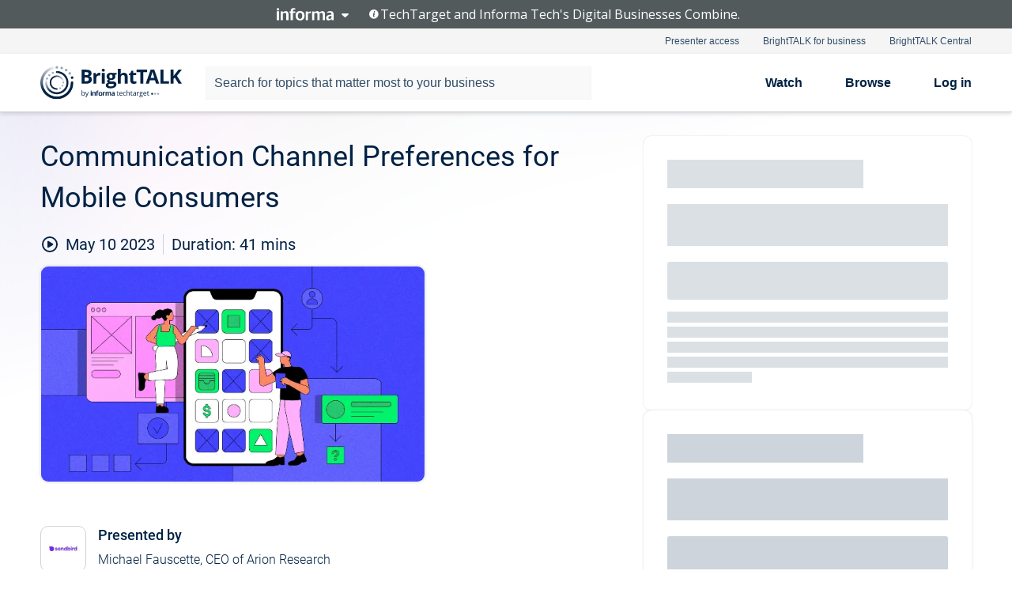

--- FILE ---
content_type: text/html; charset=utf-8
request_url: https://www.brighttalk.com/webcast/19933/579533
body_size: 17987
content:
<!DOCTYPE html><html lang="en"><head><meta charSet="utf-8"/><link rel="icon" type="image/png" href="https://assets.brighttalk.com/images/favicon.ico?nocache=1"/><link rel="apple-touch-icon" href="https://assets.brighttalk.com/images/favicon-apple-touch-icon.png?nocache=1"/><link rel="canonical" href="https://www.brighttalk.com/webcast/19933/579533"/><title>Communication Channel Preferences for Mobile Consumers</title><meta name="description" content="Arion Research surveyed 1200 global consumers who use mobile apps about their communication channel preferences for interacting with businesses. The sur..."/><meta property="og:type" content="website"/><meta name="og:title" property="og:title" content="Communication Channel Preferences for Mobile Consumers"/><meta name="og:description" property="og:description" content="Arion Research surveyed 1200 global consumers who use mobile apps about their communication channel preferences for interacting with businesses. The survey asked consumers 18 years and older from 14 countries around the world which channels they use, prefer, trust and pay attention to when interacting with businesses. The survey reveals that not all channels are equal for consumer trust and attention when it comes to different types of business communication.

Register for this Sendbird webinar with Michael Fauscette of Arion Research to learn more about:
* Why mobile apps matter as a channel to connect with customers
* Consumer preferences for push notifications from mobile apps
* How consumer experiences with SMS have changed in the past 12 months
* Consequences for poor business communication practices"/><meta property="og:site_name" content="BrightTALK"/><meta property="og:url" content="https://www.brighttalk.com/webcast/19933/579533"/><meta name="brighttalk-channel-id" content="19933"/><meta name="brighttalk-page-architecture" content="react"/><meta name="brighttalk-page-name" content="webcast"/><meta name="brighttalk-content-status" content="recorded"/><meta name="brighttalk-community" content="Collaboration and UC"/><meta name="brighttalk-community-parent" content="Information Technology"/><meta name="twitter:card" content="summary"/><meta name="twitter:title" content="Communication Channel Preferences for Mobile Consumers"/><meta name="twitter:description" content="Arion Research surveyed 1200 global consumers who use mobile apps about their communication channel preferences for interacting with businesses. The survey asked consumers 18 years and older from 14 countries around the world which channels they use, prefer, trust and pay attention to when interacting with businesses. The survey reveals that not all channels are equal for consumer trust and attention when it comes to different types of business communication.

Register for this Sendbird webinar with Michael Fauscette of Arion Research to learn more about:
* Why mobile apps matter as a channel to connect with customers
* Consumer preferences for push notifications from mobile apps
* How consumer experiences with SMS have changed in the past 12 months
* Consequences for poor business communication practices"/><meta name="twitter:site" content="BrightTALK"/><meta name="twitter:creator" content=""/><meta property="og:image" content="https://cdn.brighttalk.com/ams/california/images/communication/579533/image_911402.jpg?width=640&amp;height=360"/><meta name="twitter:image" content="https://cdn.brighttalk.com/ams/california/images/communication/579533/image_911402.jpg?width=640&amp;height=360"/><meta name="viewport" content="initial-scale=1.0, width=device-width"/><meta name="robots" content="index,follow"/><script type="application/ld+json">{"@context":"https://schema.org","@type":"Event","name":"Communication Channel Preferences for Mobile Consumers","description":"Arion Research surveyed 1200 global consumers who use mobile apps about their communication channel preferences for interacting with businesses. The survey asked consumers 18 years and older from 14 countries around the world which channels they use, prefer, trust and pay attention to when interacting with businesses. The survey reveals that not all channels are equal for consumer trust and attention when it comes to different types of business communication.\n\nRegister for this Sendbird webinar with Michael Fauscette of Arion Research to learn more about:\n* Why mobile apps matter as a channel to connect with customers\n* Consumer preferences for push notifications from mobile apps\n* How consumer experiences with SMS have changed in the past 12 months\n* Consequences for poor business communication practices","about":"Arion Research surveyed 1200 global consumers who use mobile apps about their communication channel preferences for interacting with businesses. The survey asked consumers 18 years and older from 14 countries around the world which channels they use, prefer, trust and pay attention to when interacting with businesses. The survey reveals that not all channels are equal for consumer trust and attention when it comes to different types of business communication.\n\nRegister for this Sendbird webinar with Michael Fauscette of Arion Research to learn more about:\n* Why mobile apps matter as a channel to connect with customers\n* Consumer preferences for push notifications from mobile apps\n* How consumer experiences with SMS have changed in the past 12 months\n* Consequences for poor business communication practices","startDate":"2023-05-10T17:00:00Z","endDate":"2023-05-10T17:00:41.000Z","url":"https://www.brighttalk.com/webcast/19933/579533","duration":"PT0H0M41S","location":{"@type":"VirtualLocation","name":"BrightTALK","url":"https://www.brighttalk.com/webcast/19933/579533","description":"Arion Research surveyed 1200 global consumers who use mobile apps about their communication channel preferences for interacting with businesses. The survey asked consumers 18 years and older from 14 countries around the world which channels they use, prefer, trust and pay attention to when interacting with businesses. The survey reveals that not all channels are equal for consumer trust and attention when it comes to different types of business communication.\n\nRegister for this Sendbird webinar with Michael Fauscette of Arion Research to learn more about:\n* Why mobile apps matter as a channel to connect with customers\n* Consumer preferences for push notifications from mobile apps\n* How consumer experiences with SMS have changed in the past 12 months\n* Consequences for poor business communication practices","image":"https://cdn.brighttalk.com/ams/california/images/communication/579533/image_911402.jpg?width=640&amp;height=360"},"image":"https://cdn.brighttalk.com/ams/california/images/communication/579533/image_911402.jpg?width=640&amp;height=360","performer":"Michael Fauscette, CEO of Arion Research","organizer":{"@type":"Organization","name":"Sendbird","description":"Sendbird believes conversations are at the heart of building relationships and getting things done. As such, we built the world&apos;s most proven conversations platform for mobile apps across chat, voice, and video. We help 1,200+ businesses worldwide to improve customer retention, conversion, &amp; support with our in-app conversations platform. Industry leaders like Reddit, DoorDash, and Hinge use Sendbird to drive increased transactions &amp; loyalty for hundreds of millions of users every month. \n\nSendbird has over 250M MAUs from over 50 countries operating in industries ranging from marketplaces, ride sharing, and online communities to gaming, live video streaming, and healthcare.\n\nThe company is headquartered in San Mateo, CA, with additional offices in New York, London, Seoul, Singapore, and Bengaluru. Sendbird has raised over $220M from leading investors, including ICONIQ Capital, STEADFAST Capital Ventures, Tiger Global Management, Shasta Ventures, Softbank Vision Fund 2, and Y Combinator.","url":"https://www.brighttalk.com/channel/19933"},"eventAttendanceMode":"OnlineEventAttendanceMode","eventStatus":"EventScheduled","aggregateRating":{"@type":"AggregateRating","bestRating":"5","worstRating":"1","ratingValue":"4","ratingCount":"3"}}</script><script async="" src="https://unpkg.com/date-time-format-timezone@latest/build/browserified/date-time-format-timezone-complete-min.js"></script><style type="text/css">

    #cmp-banner {
      position: fixed;
      bottom: 0;
      left: 0;
      z-index: 1200;
    }
    @media (min-width: 960px) {
      #cmp-banner {
        bottom: 20px;
        left: 20px;
      }
    }
    #cmp-banner:empty {
      display: none;
    }

  </style><script type="text/javascript">
	"use strict";function _typeof(t){return(_typeof="function"==typeof Symbol&&"symbol"==typeof Symbol.iterator?function(t){return typeof t}:function(t){return t&&"function"==typeof Symbol&&t.constructor===Symbol&&t!==Symbol.prototype?"symbol":typeof t})(t)}!function(){var t=function(){var t,e,o=[],n=window,r=n;for(;r;){try{if(r.frames.__tcfapiLocator){t=r;break}}catch(t){}if(r===n.top)break;r=r.parent}t||(!function t(){var e=n.document,o=!!n.frames.__tcfapiLocator;if(!o)if(e.body){var r=e.createElement("iframe");r.style.cssText="display:none",r.name="__tcfapiLocator",e.body.appendChild(r)}else setTimeout(t,5);return!o}(),n.__tcfapi=function(){for(var t=arguments.length,n=new Array(t),r=0;r<t;r++)n[r]=arguments[r];if(!n.length)return o;"setGdprApplies"===n[0]?n.length>3&&2===parseInt(n[1],10)&&"boolean"==typeof n[3]&&(e=n[3],"function"==typeof n[2]&&n[2]("set",!0)):"ping"===n[0]?"function"==typeof n[2]&&n[2]({gdprApplies:e,cmpLoaded:!1,cmpStatus:"stub"}):o.push(n)},n.addEventListener("message",(function(t){var e="string"==typeof t.data,o={};if(e)try{o=JSON.parse(t.data)}catch(t){}else o=t.data;var n="object"===_typeof(o)&&null!==o?o.__tcfapiCall:null;n&&window.__tcfapi(n.command,n.version,(function(o,r){var a={__tcfapiReturn:{returnValue:o,success:r,callId:n.callId}};t&&t.source&&t.source.postMessage&&t.source.postMessage(e?JSON.stringify(a):a,"*")}),n.parameter)}),!1))};"undefined"!=typeof module?module.exports=t:t()}();

	(function () { var e = false; var c = window; var t = document; function r() { if (!c.frames["__uspapiLocator"]) { if (t.body) { var a = t.body; var e = t.createElement("iframe"); e.style.cssText = "display:none"; e.name = "__uspapiLocator"; a.appendChild(e) } else { setTimeout(r, 5) } } } r(); function p() { var a = arguments; __uspapi.a = __uspapi.a || []; if (!a.length) { return __uspapi.a } else if (a[0] === "ping") { a[2]({ gdprAppliesGlobally: e, cmpLoaded: false }, true) } else { __uspapi.a.push([].slice.apply(a)) } } function l(t) { var r = typeof t.data === "string"; try { var a = r ? JSON.parse(t.data) : t.data; if (a.__cmpCall) { var n = a.__cmpCall; c.__uspapi(n.command, n.parameter, function (a, e) { var c = { __cmpReturn: { returnValue: a, success: e, callId: n.callId } }; t.source.postMessage(r ? JSON.stringify(c) : c, "*") }) } } catch (a) { } } if (typeof __uspapi !== "function") { c.__uspapi = p; __uspapi.msgHandler = l; c.addEventListener("message", l, false) } })();

	window.__gpp_addFrame=function(e){if(!window.frames[e])if(document.body){var t=document.createElement("iframe");t.style.cssText="display:none",t.name=e,document.body.appendChild(t)}else window.setTimeout(window.__gpp_addFrame,10,e)},window.__gpp_stub=function(){var e=arguments;if(__gpp.queue=__gpp.queue||[],__gpp.events=__gpp.events||[],!e.length||1==e.length&&"queue"==e[0])return __gpp.queue;if(1==e.length&&"events"==e[0])return __gpp.events;var t=e[0],p=e.length>1?e[1]:null,s=e.length>2?e[2]:null;if("ping"===t)p({gppVersion:"1.1",cmpStatus:"stub",cmpDisplayStatus:"hidden",signalStatus:"not ready",supportedAPIs:["2:tcfeuv2","5:tcfcav1","6:uspv1","7:usnatv1","8:uscav1","9:usvav1","10:uscov1","11:usutv1","12:usctv1"],cmpId:0,sectionList:[],applicableSections:[],gppString:"",parsedSections:{}},!0);else if("addEventListener"===t){"lastId"in __gpp||(__gpp.lastId=0),__gpp.lastId++;var n=__gpp.lastId;__gpp.events.push({id:n,callback:p,parameter:s}),p({eventName:"listenerRegistered",listenerId:n,data:!0,pingData:{gppVersion:"1.1",cmpStatus:"stub",cmpDisplayStatus:"hidden",signalStatus:"not ready",supportedAPIs:["2:tcfeuv2","5:tcfcav1","6:uspv1","7:usnatv1","8:uscav1","9:usvav1","10:uscov1","11:usutv1","12:usctv1"],cmpId:0,sectionList:[],applicableSections:[],gppString:"",parsedSections:{}}},!0)}else if("removeEventListener"===t){for(var a=!1,i=0;i<__gpp.events.length;i++)if(__gpp.events[i].id==s){__gpp.events.splice(i,1),a=!0;break}p({eventName:"listenerRemoved",listenerId:s,data:a,pingData:{gppVersion:"1.1",cmpStatus:"stub",cmpDisplayStatus:"hidden",signalStatus:"not ready",supportedAPIs:["2:tcfeuv2","5:tcfcav1","6:uspv1","7:usnatv1","8:uscav1","9:usvav1","10:uscov1","11:usutv1","12:usctv1"],cmpId:0,sectionList:[],applicableSections:[],gppString:"",parsedSections:{}}},!0)}else"hasSection"===t?p(!1,!0):"getSection"===t||"getField"===t?p(null,!0):__gpp.queue.push([].slice.apply(e))},window.__gpp_msghandler=function(e){var t="string"==typeof e.data;try{var p=t?JSON.parse(e.data):e.data}catch(e){p=null}if("object"==typeof p&&null!==p&&"__gppCall"in p){var s=p.__gppCall;window.__gpp(s.command,(function(p,n){var a={__gppReturn:{returnValue:p,success:n,callId:s.callId}};e.source.postMessage(t?JSON.stringify(a):a,"*")}),"parameter"in s?s.parameter:null,"version"in s?s.version:"1.1")}},"__gpp"in window&&"function"==typeof window.__gpp||(window.__gpp=window.__gpp_stub,window.addEventListener("message",window.__gpp_msghandler,!1),window.__gpp_addFrame("__gppLocator"));

	window._sp_queue = [];
	window._sp_ = {
		config: {
			accountId: 370,
			baseEndpoint: 'https://cdn.privacy-mgmt.com',
			usnat: {
					 includeUspApi: true
			  },

			gdpr: { },
			events: {
				onMessageChoiceSelect: function (message_type, choice_id, choice_type_id) {

					// Code to make 'Accept' and 'Reject' buttons work in the CPPA banner
					if (message_type === "usnat") {
						console.log(choice_type_id);
						if (choice_type_id === 11 || choice_type_id === 13) {
							document.getElementById("cmp-banner").style.display = "none";
						}
						if (choice_type_id === 11) {
							localStorage.setItem("acceptconsent", "true");
						} else {
							localStorage.setItem("acceptconsent", "false");
						}
					} else {
						if (choice_type_id === 11) {
							localStorage.setItem("acceptconsent", "true");
						} else {
							localStorage.setItem("acceptconsent", "false");
						}
					}

				},
				onMessageReady: function() {
					console.log('[event] onMessageReady', arguments);
				},
				onMessageChoiceError: function() {
					console.log('[event] onMessageChoiceError', arguments);
				},
				onPrivacyManagerAction: function() {
					console.log('[event] onPrivacyManagerAction', arguments);
				},
				onPMCancel: function() {
					console.log('[event] onPMCancel', arguments);
				},
				onMessageReceiveData: function() {
					console.log('[event] onMessageReceiveData', arguments);
				},
				onSPPMObjectReady: function() {
					console.log('[event] onSPPMObjectReady', arguments);
				},
				onConsentReady: function (message_type, choice_type_id, choice_id, consentUUID, euconsent) {
					console.log('[event] onConsentReady', arguments);
				},
				onError: function() {
					console.log('[event] onError', arguments);
				},
			}
		}
	}
	</script><script src="https://cdn.privacy-mgmt.com/unified/wrapperMessagingWithoutDetection.js" async=""></script><meta name="next-head-count" content="31"/><script type="text/javascript">

    window.dataLayer = window.dataLayer || [];
    function gtag() { dataLayer.push(arguments); }

    //default behavior
    gtag('consent', 'default', {
      'ad_storage': 'granted',
      'analytics_storage': 'granted',
      'wait_for_update': 500
    });

    //behavior specific for end-users in the EEA
    gtag('consent', 'default', {
      'ad_storage': 'denied',
      'analytics_storage': 'denied',
      'region': ['BE', 'BG', 'CZ', 'DK', 'CY', 'LV', 'LT', 'LU', 'ES', 'FR', 'HR', 'IT', 'PL', 'PT', 'RO', 'SI', 'HU', 'MT', 'NL', 'AT', 'IS', 'LI', 'NO', 'SK', 'FI', 'SE', 'DE', 'EE', 'IE', 'EL'],
      'wait_for_update': 500
    });

  </script><script id="gtmScript" nonce="">(function(w,d,s,l,i){w[l]=w[l]||[];w[l].push({'gtm.start':
                    new Date().getTime(),event:'gtm.js'});var f=d.getElementsByTagName(s)[0],
                    j=d.createElement(s),dl=l!='dataLayer'?'&l='+l:'';j.async=true;j.src=
                    'https://www.googletagmanager.com/gtm.js?id='+i+dl;var n=d.querySelector('[nonce]');
                    n&&j.setAttribute('nonce',n.nonce||n.getAttribute('nonce'));f.parentNode.insertBefore(j,f);
                    })(window,document,'script','dataLayer','GTM-NCXH7DF');</script><meta name="brighttalk-build"/><script type="module" src="https://www.brighttalk.com/globalauth-helpercomponent/globalauth-helpercomponent.esm.js"></script><link rel="preload" href="/webcast/_next/static/css/4408fd0edb7eefd9.css" as="style"/><link rel="stylesheet" href="/webcast/_next/static/css/4408fd0edb7eefd9.css" data-n-g=""/><link rel="preload" href="/webcast/_next/static/css/bf90c7f80c3d688c.css" as="style"/><link rel="stylesheet" href="/webcast/_next/static/css/bf90c7f80c3d688c.css" data-n-p=""/><link rel="preload" href="/webcast/_next/static/css/ce5fea244d2c7257.css" as="style"/><link rel="stylesheet" href="/webcast/_next/static/css/ce5fea244d2c7257.css"/><noscript data-n-css=""></noscript><script defer="" nomodule="" src="/webcast/_next/static/chunks/polyfills-c67a75d1b6f99dc8.js"></script><script defer="" src="/webcast/_next/static/chunks/479.00bec7571fc3660a.js"></script><script src="/webcast/_next/static/chunks/webpack-26f4cc8e0a501328.js" defer=""></script><script src="/webcast/_next/static/chunks/framework-aeb85a5e071ca0cb.js" defer=""></script><script src="/webcast/_next/static/chunks/main-c05ad2e766969304.js" defer=""></script><script src="/webcast/_next/static/chunks/pages/_app-88b1430bbcaffaa8.js" defer=""></script><script src="/webcast/_next/static/chunks/ad54e6ef-baf8410d2a54234b.js" defer=""></script><script src="/webcast/_next/static/chunks/28455a0b-f262a48674952fe5.js" defer=""></script><script src="/webcast/_next/static/chunks/94-0fcdae1b49b3bd17.js" defer=""></script><script src="/webcast/_next/static/chunks/245-c192ff7fc3392b81.js" defer=""></script><script src="/webcast/_next/static/chunks/9-0a25cac403357889.js" defer=""></script><script src="/webcast/_next/static/chunks/pages/%5BchannelId%5D/%5BwebcastId%5D-cc704ed89ef6659b.js" defer=""></script><script src="/webcast/_next/static/3238/_buildManifest.js" defer=""></script><script src="/webcast/_next/static/3238/_ssgManifest.js" defer=""></script><style id="__jsx-14896336">.previewImg.jsx-14896336{background:url(https://cdn.brighttalk.com/ams/california/images/communication/579533/image_911402.jpg?width=640&height=360)center center no-repeat;-webkit-filter:blur(4rem)grayscale(30%);filter:blur(4rem)grayscale(30%);opacity:.17;-webkit-background-size:cover;-moz-background-size:cover;-o-background-size:cover;background-size:cover;width:100%;height:100%;-webkit-transform:scale(1.1);-moz-transform:scale(1.1);-ms-transform:scale(1.1);-o-transform:scale(1.1);transform:scale(1.1)}</style></head><body><noscript><iframe src="https://www.googletagmanager.com/ns.html?id=GTM-NCXH7DF"
                height="0" width="0" style="display:none;visibility:hidden"></iframe></noscript><div id="__next"> <div class="InformaBanner_light__oav1_ InformaBanner_banner__5OVWh"><div class="InformaBanner_container__lAm_Y"><div class="InformaBanner_line-message__vc5WN"><button class="InformaBanner_btn-toggle__6eadl"><img class="InformaBanner_logo-text__5ZhoW" src="[data-uri]" alt="Informa Logo"/><img class="InformaBanner_icon-downArrow__iK5Eo" src="[data-uri]" alt="Toggle"/></button><p><img class="InformaBanner_icon-info__cbp6P" src="[data-uri]" alt="Info"/><span class="">TechTarget and Informa Tech&#x27;s Digital Businesses Combine.</span></p></div><div class="InformaBanner_expanded-message-detail__ZfXMh"><p class="InformaBanner_en__B2IaO InformaBanner_lead-copy__kkQ9H"><span class="">Together, we power an unparalleled network of 220+ online properties covering 10,000+ granular topics, serving an audience of 50+ million professionals with original, objective content from trusted sources. We help you gain critical insights and make more informed decisions across your business priorities.</span></p></div></div></div><div class="PageContent_app__Tw3yY"><div id="cmp-banner"></div><div class="ClientHeader_ClientHeader__Yhcmr ClientHeader_ClientHeader-basics__Tkt9O" data-preview-img="https://cdn.brighttalk.com/ams/california/images/communication/579533/image_911402.jpg?width=640&amp;height=360" aria-hidden="true" data-bdd="client-header"><div class="jsx-14896336 previewImg"></div><div class="ClientHeader_ClientHeader--Gradient___ql1Q ClientHeader_ClientHeader-basics__Tkt9O"></div></div><span><div class="GlobalHeader_global-header__7RU_n"><link rel="modulepreload" href="https://www.brighttalk.com/webcomponent/dist/brighttalk-web-components/brighttalk-web-components.esm.js"/></div></span><div class="Container_Container__cJtME PageContent_Player-Content__cuHLP"><main class="PageContent_Player-Content-Main__dT2hM" id="bt-player-content-main"><section class="Section_Section30__FyFjI"><h1 class="globalStyle_hnr__RgsYz" data-bdd="player-webcast-title">Communication Channel Preferences for Mobile Consumers</h1><section class="Section_Section10__MY7SZ WebcastHeader_WebcastHeader-Subheader-Container__eoyOs" data-bdd="player-webcast-content"><div class="WebcastHeader_WebcastHeaders-wrap__ub947"><div class="WebcastHeader_WebcastHeader-Subheader__2hOd6"><div class="WebcastHeader_WebcastHeader-date-time-wrap__5DSIB"><time class="WebcastHeader_WebcastHeader-Duration__Ojp_n" data-bdd="player-webcast-duration" dateTime="41m"><span>Duration: </span><span>41<!-- --> mins</span></time></div></div><div class="WebcastHeader_WebcastHeader-Extra__mYsCW"></div></div></section><section class="Section_Section40__iljNL DefaultWebcastContent_DefaultWebcastContent--pad-right__m0r9W"><div class="PlayerPlaceholder_outer__erL98" data-bdd="player-placeholder"><div class="PlayerPlaceholder_PlayerPlaceholder__E0yEP" id="default-placeholder"><div style="--aspect-ratio:(16/9)" data-bdd="thumbnail-container" class="Thumbnail_thumbnail__nQlEr Thumbnail_thumbnail--small__tLn5m thumbnail PlayerPlaceholder_PlayerPlaceholder-ThumbnailIE__p2acC PlayerPlaceholder_PlayerPlaceholder--max-height__ylfXH PlayerPlaceholder_PlayerNoCrusor__AAgzp"><img src="https://cdn.brighttalk.com/ams/california/images/communication/579533/image_911402.jpg?width=640&amp;height=360" alt="" class="Thumbnail_thumbnail-img__Odh48" data-bdd="player-placeholder-thumbnail" width="647" height="364"/></div></div></div></section><section data-bdd="player-details"><article class="DefaultWebcastContent_DefaultWebcastContent-article__NVTL1"><div class="DefaultWebcastContent_DefaultWebcastContent-ChannelLogo__PbB1y" data-bdd="player-channel-logo" aria-hidden="true"><div class="DefaultWebcastContent_Channel-Image-Wrapper__BBPXC"><img alt="Sendbird" loading="lazy" width="300" height="300" decoding="async" data-nimg="1" class="img-fluid h-100 w-100" style="color:transparent" srcSet="/webcast/_next/image?url=https%3A%2F%2Fcdn.brighttalk.com%2Fams%2Fcalifornia%2Fimages%2Fchannel%2F19933%2Fimage_896808.png%3Fwidth%3D300%26height%3D300&amp;w=384&amp;q=75 1x, /webcast/_next/image?url=https%3A%2F%2Fcdn.brighttalk.com%2Fams%2Fcalifornia%2Fimages%2Fchannel%2F19933%2Fimage_896808.png%3Fwidth%3D300%26height%3D300&amp;w=640&amp;q=75 2x" src="/webcast/_next/image?url=https%3A%2F%2Fcdn.brighttalk.com%2Fams%2Fcalifornia%2Fimages%2Fchannel%2F19933%2Fimage_896808.png%3Fwidth%3D300%26height%3D300&amp;w=640&amp;q=75"/></div></div><div class="DefaultWebcastContent_DefaultWebcastContent-Presented__pye_R"><h2 class="DefaultWebcastContent_DefaultWebcastContent-Header3__AZoDj">Presented by</h2><p class="DefaultWebcastContent_DefaultWebcastContent-P__e8prc" data-bdd="player-presenter">Michael Fauscette, CEO of Arion Research</p></div></article><article><h2 class="DefaultWebcastContent_DefaultWebcastContent-Header3__AZoDj">About this talk</h2><div class="DefaultWebcastContent_DefaultWebcastContent-P__e8prc" data-bdd="player-body"><div class="Markdown_Markdown__kIRZG">Arion Research surveyed 1200 global consumers who use mobile apps about their communication channel preferences for interacting with businesses. The survey asked consumers 18 years and older from 14 countries around the world which channels they use, prefer, trust and pay attention to when interacting with businesses. The survey reveals that not all channels are equal for consumer trust and attention when it comes to different types of business communication.

Register for this Sendbird webinar with Michael Fauscette of Arion Research to learn more about:
* Why mobile apps matter as a channel to connect with customers
* Consumer preferences for push notifications from mobile apps
* How consumer experiences with SMS have changed in the past 12 months
* Consequences for poor business communication practices</div></div></article></section></section><div class="ChannelInfo_channel-info-container__qA1DZ"><div class="ChannelInfo_horizontal-card__Zig9Q mb-4 row"><div class="ChannelInfo_channel-info-wrapper__M9Baq"><div class="col-md-4 ChannelInfo_channel-info-image__OBxNW"><div class="ChannelInfo_card-image-wrapper__AFlnA"><a href="https://www.brighttalk.com/channel/19933/" title="Visit Sendbird&#x27;s channel" data-bdd="channel-info-channel-link"><img alt="Sendbird" loading="lazy" width="300" height="300" decoding="async" data-nimg="1" class="img-fluid h-100 w-100 ChannelInfo_card-image__xy9wa" style="color:transparent" srcSet="/webcast/_next/image?url=https%3A%2F%2Fcdn.brighttalk.com%2Fams%2Fcalifornia%2Fimages%2Fchannel%2F19933%2Fimage_896808.png%3Fwidth%3D300%26height%3D300&amp;w=384&amp;q=75 1x, /webcast/_next/image?url=https%3A%2F%2Fcdn.brighttalk.com%2Fams%2Fcalifornia%2Fimages%2Fchannel%2F19933%2Fimage_896808.png%3Fwidth%3D300%26height%3D300&amp;w=640&amp;q=75 2x" src="/webcast/_next/image?url=https%3A%2F%2Fcdn.brighttalk.com%2Fams%2Fcalifornia%2Fimages%2Fchannel%2F19933%2Fimage_896808.png%3Fwidth%3D300%26height%3D300&amp;w=640&amp;q=75"/></a></div></div><div class="ChannelInfo_card-body__Cm7rx col-md-8"><a href="https://www.brighttalk.com/channel/19933/" title="Visit Sendbird&#x27;s channel" data-bdd="channel-info-channel-link" class="ChannelInfo_card-title-link__erJbG"><h2 class="ChannelInfo_card-title__uZ534">Sendbird</h2></a><div class="ChannelInfo_card-statistics__HDPkB"><span data-bdd="channel-info-subscribers">4658<!-- --> subscribers</span><span><span class="ChannelInfo_text-divider__IdRn6"></span>22<!-- --> talks</span></div><div class="ChannelInfo_card-strapline__hBp5d"><span width="0"><span></span><span>The Conversation Platform for Mobile Apps</span><span style="position:fixed;visibility:hidden;top:0;left:0">…</span></span></div><div class="ChannelInfo_card-description__vs4sW"><span width="0"><span></span><span>Sendbird believes conversations are at the heart of building relationships and getting things done. As such, we built the world&#x27;s most proven conversations platform for mobile apps across chat, voice, and video. We help 1,200+ businesses worldwide to improve customer retention, conversion, &amp; support with our in-app conversations platform. Industry leaders like Reddit, DoorDash, and Hinge use Sendbird to drive increased transactions &amp; loyalty for hundreds of millions of users every month. 

Sendbird has over 250M MAUs from over 50 countries operating in industries ranging from marketplaces, ride sharing, and online communities to gaming, live video streaming, and healthcare.

The company is headquartered in San Mateo, CA, with additional offices in New York, London, Seoul, Singapore, and Bengaluru. Sendbird has raised over $220M from leading investors, including ICONIQ Capital, STEADFAST Capital Ventures, Tiger Global Management, Shasta Ventures, Softbank Vision Fund 2, and Y Combinator.</span><span style="position:fixed;visibility:hidden;top:0;left:0">…</span></span></div></div></div></div></div><section class="Section_Section30__FyFjI RelatedTopics_RelatedTopics__J973v" data-bdd="related-topic"><div class="RelatedTopics_RelatedTopics-Label__Qc2fT" data-bdd="related-topic-header">Related topics</div><div class="RelatedTopics_RelatedTopics-Items__VQabW" data-bdd="related-topic-items"><a href="https://www.brighttalk.com/topic/communications" class="RelatedTopics_RelatedTopics-Link__p7ZnJ" data-bdd="related-topic-0-link"><div class="RelatedTopics_RelatedTopics-Item__T42J0" data-bdd="related-topic-0-text">Communications</div></a><a href="https://www.brighttalk.com/topic/mobile" class="RelatedTopics_RelatedTopics-Link__p7ZnJ" data-bdd="related-topic-1-link"><div class="RelatedTopics_RelatedTopics-Item__T42J0" data-bdd="related-topic-1-text">Mobile</div></a><a href="https://www.brighttalk.com/topic/mobile-apps" class="RelatedTopics_RelatedTopics-Link__p7ZnJ" data-bdd="related-topic-2-link"><div class="RelatedTopics_RelatedTopics-Item__T42J0" data-bdd="related-topic-2-text">Mobile Apps</div></a><a href="https://www.brighttalk.com/topic/push-notifications" class="RelatedTopics_RelatedTopics-Link__p7ZnJ" data-bdd="related-topic-3-link"><div class="RelatedTopics_RelatedTopics-Item__T42J0" data-bdd="related-topic-3-text">Push Notifications</div></a><a href="https://www.brighttalk.com/topic/sms" class="RelatedTopics_RelatedTopics-Link__p7ZnJ" data-bdd="related-topic-4-link"><div class="RelatedTopics_RelatedTopics-Item__T42J0" data-bdd="related-topic-4-text">SMS</div></a></div></section></main><aside class="PageContent_Player-Content-Aside__ejqAg"><div class="SidePanel_form-wrapper__XAlVE"><div class="SidePanel_globalauth-wrapper__fRQUj"><div class="SidePanel_spinner-wrapper__vIlwe"><div class="GlobalAuthSkeleton_wrapper__bWg5s"><div class="GlobalAuthSkeleton_skeleton-loader-item__QXrVE GlobalAuthSkeleton_heading__oXy64"></div><div class="GlobalAuthSkeleton_skeleton-loader-item__QXrVE GlobalAuthSkeleton_input__q43DK"></div><div class="GlobalAuthSkeleton_skeleton-loader-item__QXrVE GlobalAuthSkeleton_button__Ji96E"></div><div class="GlobalAuthSkeleton_skeleton-loader-item__QXrVE GlobalAuthSkeleton_text___CPXT"></div><div class="GlobalAuthSkeleton_privacy-text__U75_Y"><div class="GlobalAuthSkeleton_skeleton-loader-item__QXrVE GlobalAuthSkeleton_text___CPXT"></div><div class="GlobalAuthSkeleton_skeleton-loader-item__QXrVE GlobalAuthSkeleton_text___CPXT"></div><div class="GlobalAuthSkeleton_skeleton-loader-item__QXrVE GlobalAuthSkeleton_text___CPXT"></div><div class="GlobalAuthSkeleton_skeleton-loader-item__QXrVE GlobalAuthSkeleton_text___CPXT"></div><div class="GlobalAuthSkeleton_skeleton-loader-item__QXrVE GlobalAuthSkeleton_text-1__a9eLg"></div></div></div></div></div></div></aside></div><div class="global-footer"><style>
       .global-footer {
			background-color: #283857;
			min-height: 394px;
		}
      </style></div><script src="https://www.brighttalk.com/webcomponent/dist/techtarget-informa-banner/techtarget-informa-footer.js?v=1.0.0"></script><techtarget-informa-footer theme="light" language="en"></techtarget-informa-footer></div> </div><script id="__NEXT_DATA__" type="application/json">{"props":{"pageProps":{"channelId":"19933","webcastId":"579533","channel":{"id":19933,"statistics":{"upcomingCommunications":"0","liveCommunications":"0","recordedCommunications":"22","subscribers":"4658","viewedSeconds":"15"},"channelName":"Sendbird","channelUrl":"https://www.brighttalk.com/channel/19933","channelDescription":"Sendbird believes conversations are at the heart of building relationships and getting things done. As such, we built the world's most proven conversations platform for mobile apps across chat, voice, and video. We help 1,200+ businesses worldwide to improve customer retention, conversion, \u0026 support with our in-app conversations platform. Industry leaders like Reddit, DoorDash, and Hinge use Sendbird to drive increased transactions \u0026 loyalty for hundreds of millions of users every month. \n\nSendbird has over 250M MAUs from over 50 countries operating in industries ranging from marketplaces, ride sharing, and online communities to gaming, live video streaming, and healthcare.\n\nThe company is headquartered in San Mateo, CA, with additional offices in New York, London, Seoul, Singapore, and Bengaluru. Sendbird has raised over $220M from leading investors, including ICONIQ Capital, STEADFAST Capital Ventures, Tiger Global Management, Shasta Ventures, Softbank Vision Fund 2, and Y Combinator.","strapLine":"The Conversation Platform for Mobile Apps","visibility":"included","channelImg":"https://cdn.brighttalk.com/ams/california/images/channel/19933/image_896808.png?width=300\u0026height=300","locale":"en-US","showAttendees":true,"showShare":true,"showSocial":true},"webcast":{"id":579533,"channel":{"id":19933},"title":"Communication Channel Preferences for Mobile Consumers","description":"Arion Research surveyed 1200 global consumers who use mobile apps about their communication channel preferences for interacting with businesses. The survey asked consumers 18 years and older from 14 countries around the world which channels they use, prefer, trust and pay attention to when interacting with businesses. The survey reveals that not all channels are equal for consumer trust and attention when it comes to different types of business communication.\n\nRegister for this Sendbird webinar with Michael Fauscette of Arion Research to learn more about:\n* Why mobile apps matter as a channel to connect with customers\n* Consumer preferences for push notifications from mobile apps\n* How consumer experiences with SMS have changed in the past 12 months\n* Consequences for poor business communication practices","presenter":"Michael Fauscette, CEO of Arion Research","duration":41,"keywords":"Communications, Mobile, Mobile Apps, Push Notifications, SMS","start":"2023-05-10T17:00:00Z","entryTime":"2023-05-10T16:55:00Z","end":"","status":"recorded","timeZone":"America/Los_Angeles","url":"https://www.brighttalk.com/webcast/19933/579533","isGigCancelled":false,"previewImg":"https://cdn.brighttalk.com/ams/california/images/communication/579533/image_911402.jpg?width=640\u0026height=360","topics":[{"title":"Communications","url":"https://www.brighttalk.com/topic/communications"},{"title":"Mobile","url":"https://www.brighttalk.com/topic/mobile"},{"title":"Mobile Apps","url":"https://www.brighttalk.com/topic/mobile-apps"},{"title":"Push Notifications","url":"https://www.brighttalk.com/topic/push-notifications"},{"title":"SMS","url":"https://www.brighttalk.com/topic/sms"}],"pageState":"ondemand","visibility":"public","syndication":null,"rating":4,"ratingCount":3},"summit":{"eventCount":0,"img":"","link":"","live":[],"onDemand":[],"showTracks":false,"summitDate":"","title":"","tracks":[],"upcoming":[],"target":"","type":""},"webcastCommunities":{"communities":[{"id":4,"title":"Information Technology","description":"As an IT professional, many of the problems you face are multifaceted, complex and don’t lend themselves to simple solutions. The information technology community features useful and free information technology resources. Join to browse thousands of videos and webinars on ITIL best practices, IT security strategy and more presented by leading CTOs, CIOs and other technology experts.","alias":"information-technology","entryCount":490681,"childCount":1,"enabled":true,"primary":false,"children":[{"id":61,"title":"Collaboration and UC","description":"Unified communications improve collaboration and increase productivity among employees through technologies such as VoIP, instant messaging and social media. Join this community to learn how to benefit from the full value of unified communications and collaboration technologies.","alias":"unified-communications","entryCount":6812,"childCount":0,"enabled":true,"primary":true}]}]},"channelFeed":[{"date":"2023-10-19T05:00:00.000Z","id":597211,"channelId":19933,"thumbnail":{"alt":"A Conversation with Nir Eyal on Innovation, AI, and Habit-Forming Products","url":"https://cdn.brighttalk.com/ams/california/images/communication/597211/image_946632.png?width=640\u0026height=360"},"title":"A Conversation with Nir Eyal on Innovation, AI, and Habit-Forming Products","description":"In today's rapidly evolving tech landscape, being at the forefront requires more than following trends - it's about embracing the boundless potential of emerging technologies.\n\nJoin us for an insightful fireside chat with Nir Eyal, the acclaimed author of \"Hooked: How to Build Habit-Forming Products\" and \"Indistractable: How to Control Your Attention and Choose Your Life,\" as we delve into the world of generative AI and its transformative role in product management and innovation. We'll discuss how AI, far from being just a tool, is poised to revolutionize the way we create products that engage users over the long term.\n\nDon't miss this opportunity to engage with Nir and discover how to create products that not only cultivate habits but also remain on the cutting edge of technological advancement.","link":"https://www.brighttalk.com/webcast/19933/597211","status":"recorded","duration":3490},{"date":"2023-10-17T17:00:00.000Z","id":596056,"channelId":19933,"thumbnail":{"alt":"Building an autonomous customer experience function with Generative AI","url":"https://cdn.brighttalk.com/ams/california/images/communication/596056/image_944240.png?width=640\u0026height=360"},"title":"Building an autonomous customer experience function with Generative AI","description":"How did the OpenAI team develop a robust customer support platform using their own groundbreaking product? Join Yaniv Markovski, the driving force behind scaling OpenAI's customer experience (CX) evolution across people, technology, and processes. \n\nIn this engaging fireside chat, Yaniv will share invaluable insights from his journey leading up to the launch of Dall•E 2 and ChatGPT. Discover the principles and thinking behind the systems they built and how they navigated the challenge and capitalized on opportunities amidst the surge in adoption and subsequent growth in support case volume post-launch. Gain a profound understanding of the intricacies involved in the integration of generative AI capabilities into the customer experience function. \nIn this fireside chat, Yaniv shares his CX learnings leading up to the launch of Dall-E and ChatGPT 3, and how his team responded to the explosive growth in adoption (and subsequent support case volume) post-launch. The audience will gain insight into the challenges and opportunities when considering to build generative AI capabilities into the CX function.","link":"https://www.brighttalk.com/webcast/19933/596056","status":"recorded","duration":3238},{"date":"2023-10-11T09:00:00.000Z","id":596057,"channelId":19933,"thumbnail":{"alt":"Navigating Tech Trends in Product Management with Roman Pichler","url":"https://cdn.brighttalk.com/ams/california/images/communication/596057/image_944238.png?width=640\u0026height=360"},"title":"Navigating Tech Trends in Product Management with Roman Pichler","description":"Join us for our fireside chat, featuring Roman Pichler, a leading product management expert. In this conversation, we'll explore how product managers can adapt to ever-evolving technology trends and how to position your product and team for success.\n\nThe message is clear – merely enhancing product features won't suffice in today's competitive landscape. It's imperative to equip your team with the skills necessary to harness emerging technologies like generative AI effectively. Gain invaluable insights into proactively adapting your product strategy, staying competitive, and thriving amidst technological shifts.\n\nThis is your chance to ask questions, share experiences, and chart a course toward product excellence with Roman. Don't miss this opportunity to engage with a true leader in the product management world.","link":"https://www.brighttalk.com/webcast/19933/596057","status":"recorded","duration":3292},{"date":"2023-09-28T17:00:00.000Z","id":595126,"channelId":19933,"thumbnail":{"alt":"Shreyas Doshi on PM Habits","url":"https://cdn.brighttalk.com/ams/california/images/communication/595126/image_941960.jpg?width=640\u0026height=360"},"title":"Shreyas Doshi on PM Habits","description":"Almost everywhere you go, the PM job is a tough one. So it is important for PMs to intentionally develop habits that not only help you cope better with the tough parts of the job but also enable you to create more value and success than the average PM.\n\nIn this webinar, Shreyas will share a number of habits that he developed over the course of his 15+ years as a PM and a PM leader. We will cover habits related to meetings, reviewing metrics, dealing with Slack, planning your work, finding time for skills growth, taking on a new role, etc. While we will discuss concrete habits that have worked for Shreyas, you will also get an understanding of underlying principles so you can adapt these habits to your specific context. The presentation will be followed by a moderated Q\u0026A session based on audience questions.\n\nThis webinar is most suited for senior PMs (more than 4-5 years of PM experience) and PM leaders, but early career PMs, EMs, Designers, Data Scientists, etc. who work on products will also benefit from some of the content.\n\nShreyas Doshi has built \u0026 scaled products at Stripe, Twitter, Google, and Yahoo during his 15+ years as a product manager \u0026 product leader in Silicon Valley. Most recently, he was an early member of the PM team at Stripe, and as Stripe’s first PM Manager, he was instrumental in establishing product management as a function there. In the next chapter of his career, Shreyas is an advisor for several fast-growing startups across the globe. He writes about products, strategy, execution, leadership, and culture on Twitter \u0026 LinkedIn and teaches advanced product management \u0026 product strategy to large \u0026 small groups. He lives in California with his wife and 14 year old son.","link":"https://www.brighttalk.com/webcast/19933/595126","status":"recorded","duration":3740},{"date":"2023-09-14T16:00:00.000Z","id":593875,"channelId":19933,"thumbnail":{"alt":"Mastering the Sendbird UIKit: A deep dive in no-code and mobile improvements","url":"https://cdn.brighttalk.com/ams/california/images/communication/590486/image_932554.jpg?width=640\u0026height=360"},"title":"Mastering the Sendbird UIKit: A deep dive in no-code and mobile improvements","description":"Join us for this exciting webinar as we unveil the most recent enhancements to Sendbird's UIKit, specifically designed to elevate both developer and user experiences. At Sendbird, we understand the significance of simplicity when embedding chat in web and mobile applications.\n\nIn this webinar, Amanda Goo, Product Manager at Sendbird, and Sravan S, Product Engineer at Sendbird, will walk you through:\n* Our no-code chat feature configuration tool to customize your app functionalities easily and update your UIKit code instantly\n* How to provide a consistent web experience to users across devices\n* Our UIKit roadmap which will give you an exclusive preview of the exciting development and updates coming next","link":"https://www.brighttalk.com/webcast/19933/593875","status":"recorded","duration":2666},{"date":"2023-07-28T08:16:00.000Z","id":591237,"channelId":19933,"thumbnail":{"alt":"How to manage the business of your product","url":"https://cdn.brighttalk.com/ams/california/images/communication/591237/image_934029.png?width=640\u0026height=360"},"title":"How to manage the business of your product","description":"Many product managers are concerned with designs, features, and other items that nurture a product’s capability or functionality. However, new features or user experiences represent only a portion of the work required to effectively manage a product’s business.\n\nProduct management isn't about the next release. It's about managing a product like a business. Product managers would benefit greatly from a more holistic perspective on the product's business so that they can optimize the product's contribution to the company.\n\nJoin us for this webinar as Steven will show you how to leverage the Product Management Life Cycle Model to become more effective in your job, and to deliver positive outcomes for the business.","link":"https://www.brighttalk.com/webcast/19933/591237","status":"recorded","duration":3769},{"date":"2023-07-28T08:08:00.000Z","id":591236,"channelId":19933,"thumbnail":{"alt":"Outcome vs output: What should your product team prioritize?","url":"https://cdn.brighttalk.com/ams/california/images/communication/591236/image_934027.png?width=640\u0026height=360"},"title":"Outcome vs output: What should your product team prioritize?","description":"One of the core differences between feature teams and empowered product teams is that while feature teams sign up to deliver features and projects (output), product teams sign up to deliver business results (outcomes). This discrepancy may not sound like a big deal, but it changes nearly everything, from the skills of the people on the team, to how work is assigned, to the team's relationship with the rest of the company, to what it means to be accountable.\n\nMore generally, it's a lot more difficult to deliver results than design and code features. And not everyone is capable of doing this, and even many who are capable are not interested in the increased responsibility. So why care? Because just about every major technology-powered innovation in our industry has come from empowered product teams.\n\nPlease join us for our webinar with Marty Cagan, as he shares invaluable insights on outcome vs. output focused product teams.","link":"https://www.brighttalk.com/webcast/19933/591236","status":"recorded","duration":3911},{"date":"2023-07-28T08:01:00.000Z","id":591235,"channelId":19933,"thumbnail":{"alt":"Product roadmaps relaunched with Bruce McCarthy","url":"https://cdn.brighttalk.com/ams/california/images/communication/591235/image_934025.png?width=640\u0026height=360"},"title":"Product roadmaps relaunched with Bruce McCarthy","description":"Why do we ship the wrong thing? We claim to “build, measure, learn,” but in reality, we “build, ship, build, ship, build, ship.” This phenomenon typically gets attributed to bad roadmaps but really it reflects a focus on outputs rather than desired outcomes.\n\nLet’s rethink how we view roadmaps – not as a list of features and delivery dates, but as a way to communicate our strategy. Join us for this one-hour webinar as Bruce will outline the components of a product roadmap, focusing on problems to solve rather than features to ship.\n\nBased on Bruce’s best-selling book Product Roadmapping Relaunched: Setting Product Direction While Embracing Uncertainty (O’Reilly Nov 2017), Bruce will explain why the new approach to roadmapping works and how you can relaunch roadmapping in your organization.","link":"https://www.brighttalk.com/webcast/19933/591235","status":"recorded","duration":4065},{"date":"2023-06-29T17:00:00.000Z","id":586906,"channelId":19933,"thumbnail":{"alt":"Introducing Sendbird’s ChatGPT-powered chatbots","url":"https://cdn.brighttalk.com/ams/california/images/communication/583587/image_918731.jpg?width=640\u0026height=360"},"title":"Introducing Sendbird’s ChatGPT-powered chatbots","description":"Chatbots have become a popular tool for businesses to improve customer engagement, streamline operations, and increase customer satisfaction. However, many conversational AI chatbot experiences fall short of customer expectations and do not fully realize their value proposition's promise. \n\nWith ChatGPT-powered chatbots by Sendbird, businesses can take their chatbot capabilities to the next level with generative AI, providing customers with a more effective, personalized, and user-friendly experience.\n\nRegister for our webinar with Emmanuel Delorme, Product Marketing Manager at Sendbird, to learn more about:\n* How ChatGPT-powered chatbots can revolutionize your user experience and operations\n* How to quickly integrate ChatGPT with Sendbird Chat\n* How to create and test your new ChatGPT-powered chatbot in minutes","link":"https://www.brighttalk.com/webcast/19933/586906","status":"recorded","duration":3121},{"date":"2023-06-27T17:00:00.000Z","id":585774,"channelId":19933,"thumbnail":{"alt":"Conversational support in an on-demand world with Virgin Mobile","url":"https://cdn.brighttalk.com/ams/california/images/communication/582018/image_916083.png?width=640\u0026height=360"},"title":"Conversational support in an on-demand world with Virgin Mobile","description":"Happy customers or a high-performing support team? What if you didn't have to choose between one or the other--but, you could have both.\n\nJoin us for this webinar with Maanie Jacobs, Integrated Contact Centre Manager at Virgin Mobile UAE, as we discuss how messaging-based conversational support can help companies provide a world-class personal customer experience to improve customer loyalty and build an efficient support team.\n\nAlso, find out why Virgin Mobile UAE turned to conversational, messaging-based support to give customers the same speed, ease, and personal touch in support interactions that they've come to expect in an on-demand world.","link":"https://www.brighttalk.com/webcast/19933/585774","status":"recorded","duration":2877},{"date":"2023-06-07T17:00:00.000Z","id":584133,"channelId":19933,"thumbnail":{"alt":"How to Optimize On-Demand Food Delivery in a Digital World","url":"https://cdn.brighttalk.com/ams/california/images/communication/584133/image_919908.png?width=640\u0026height=360"},"title":"How to Optimize On-Demand Food Delivery in a Digital World","description":"The world is more digital than ever before, and with the influx and prevalence of on-demand food and delivery platforms, total revenue for the industry has reached nearly $100B in the US alone. By 2024, approximately 858M users are expected to be using on-demand food delivery services worldwide.\n\nBased in Austin, Texas and part of the supermarket giant H-E-B, Favor Delivery has grown to service more than 130 cities across Texas with over 75,000 Runners and has delivered more than 18 million Favors to-date.\n\nIn this webinar, join Elon Weiss, Sr. Product Manager at Favor Delivery, as he discusses how the platform became one of the most widely used services for hundreds of thousands of Texans and how the business has evolved and innovated with the introduction of its mobile app.\n* Key business benefits of optimizing the on-demand food delivery in-app experience\n* Increasing user engagement and satisfaction\n* Trajectory and predictions of on-demand food delivery as an industry","link":"https://www.brighttalk.com/webcast/19933/584133","status":"recorded","duration":2427},{"date":"2023-04-20T17:00:00.000Z","id":577487,"channelId":19933,"thumbnail":{"alt":"Sendbird for Fintech","url":"https://cdn.brighttalk.com/ams/california/images/communication/577487/image_907439.png?width=640\u0026height=360"},"title":"Sendbird for Fintech","description":"Join us for this demo with Junaid Khan, Sales Engineer at Sendbird, as we break down what a seamless in-app conversational experience looks like for fintech apps.\n\nIn this demo, we will review:\n* How digital payment apps drive more transaction volume and value with conversations\n* Customer to support bot and financial services agent experience\n* Q\u0026A","link":"https://www.brighttalk.com/webcast/19933/577487","status":"recorded","duration":438},{"date":"2023-04-11T17:00:00.000Z","id":578241,"channelId":19933,"thumbnail":{"alt":"Conversion beyond clicks: How to replace SMS with in-app notifications","url":"https://cdn.brighttalk.com/ams/california/images/communication/578241/image_909303.png?width=640\u0026height=360"},"title":"Conversion beyond clicks: How to replace SMS with in-app notifications","description":"From marketing to transactional and operational messages, SMS is one of the most popular communications channels for mobile business-to-user messaging. But it is hindered by many limitations and challenges. While SMS is recognized for high open rates, product managers and marketers say that it's a \"black box\" -- impossible to track beyond open rates.\n\nJoin us for this webinar as Adena DeMonte, Product Marketing Manager at Sendbird shares:\n* Alternatives to SMS for mobile business-to-user communications\n* How to solve for the unpredictable costs of SMS\n* New, efficient ways to reach your customers via mobile\n\nIt's time for product managers and marketers to look beyond the \"Black Box\" of SMS for mobile notifications. Register today!","link":"https://www.brighttalk.com/webcast/19933/578241","status":"recorded","duration":3210},{"date":"2023-04-06T17:00:00.000Z","id":577486,"channelId":19933,"thumbnail":{"alt":"Sendbird for Marketplaces","url":"https://cdn.brighttalk.com/ams/california/images/communication/577486/image_907437.png?width=640\u0026height=360"},"title":"Sendbird for Marketplaces","description":"Join us for this demo with Junaid Khan, Sales Engineer at Sendbird, as we take a look at what an ideal in-app conversational experience looks like for online marketplace apps.\n\nIn this demo, we will review:\n* What a differentiated in-app buyer-to-seller experience looks like\n* An integrated chat support experience for marketplaces\n* Q\u0026A","link":"https://www.brighttalk.com/webcast/19933/577486","status":"recorded","duration":346},{"date":"2023-03-23T17:00:00.000Z","id":577485,"channelId":19933,"thumbnail":{"alt":"Sendbird for On-demand Delivery","url":"https://cdn.brighttalk.com/ams/california/images/communication/577485/image_907436.png?width=640\u0026height=360"},"title":"Sendbird for On-demand Delivery","description":"Join us for this demo with Junaid Khan, Sales Engineer at Sendbird, as we break down what an on-point conversational experience looks like for on-demand delivery and rideshare apps.\n\nIn this demo we will review:\n* Ideal customer and driver in-app experience\n* Customer to support bot, support agent, and driver experience\n* Q\u0026A","link":"https://www.brighttalk.com/webcast/19933/577485","status":"recorded","duration":468},{"date":"2023-03-15T23:33:00.000Z","id":577759,"channelId":19933,"thumbnail":{"alt":"Advanced time management principles \u0026 tactics for leaders","url":"https://cdn.brighttalk.com/ams/california/images/communication/577759/image_908117.png?width=640\u0026height=360"},"title":"Advanced time management principles \u0026 tactics for leaders","description":"Lack of time is a perpetual source of stress in the product manager’s journey. No matter how well you’ve prioritized, no matter what milestone your product has just reached, there is a near-infinite list of really important things you could be doing that you just cannot do.\n\nThere are many well-known resources \u0026 principles for managing time: systems such as getting-things-done, “managing your energy, not your time”, prioritization formulas, Eisenhower Matrix, etc. These are no doubt useful, but for most senior product managers and leaders, these systems leave a lot to be desired.\n\nIn this session, Shreyas Doshi will share a number of advanced time management principles \u0026 tactics that he has employed (and has seen some of the most effective product leaders \u0026 executives employ) with tremendous success over the years. Among other things, you will learn the ideas \u0026 practices behind Radical Delegation, advanced calendar management, differentiating between your todos based on the leverage they bring, Proof of Worth, and more. This is a must-join session if, as a senior product manager or product leader, you are looking to become substantially more efficient \u0026 effective in your current and your next role.","link":"https://www.brighttalk.com/webcast/19933/577759","status":"recorded","duration":5329},{"date":"2023-03-14T07:30:00.000Z","id":577490,"channelId":19933,"thumbnail":{"alt":"Cracking the PM Career: What it takes to succeed as a product manager","url":"https://cdn.brighttalk.com/ams/california/images/communication/577490/image_907444.png?width=640\u0026height=360"},"title":"Cracking the PM Career: What it takes to succeed as a product manager","description":"What does it take to become a great product manager? When is people management the right career move? How do you build your product intuition, hone your execution, and develop your strategic skills?\n\nIf you are looking for answers to these questions, join us for our webinar with Jackie Bavaro, former Head of Product for Asana and author of Cracking the PM Career, as she shares some of the top insights she's learned about becoming a great product manager.\n\nWe'll dive into topics such as product strategy, time management, roadmapping, learning from customers, career ladders, partnering with your manager, and more.","link":"https://www.brighttalk.com/webcast/19933/577490","status":"recorded","duration":3591}],"envVariables":{"hostUrl":"https://www.brighttalk.com","gtmId":"GTM-WL9H26","envValue":"prod","cloudinaryEnv":"brighttalkprod","staticAssetCdnUrl":"https://assets.brighttalk.com","nextPublicSentryDSN":"https://85b928fa6c7a4e9985f029323783cd54@o311348.ingest.sentry.io/5438623"}},"__N_SSG":true},"page":"/[channelId]/[webcastId]","query":{"channelId":"19933","webcastId":"579533"},"buildId":"3238","assetPrefix":"/webcast","isFallback":false,"isExperimentalCompile":false,"dynamicIds":[12910,75479],"gsp":true,"scriptLoader":[]}</script><script>
        window.dataLayer = window.dataLayer || [];
        dataLayer.push({
          'brighttalk-page-name': 'webcast',
          'brighttalk-portal-is-logged-in': false
        });</script><script>(function(w,d,s,l,i){w[l]=w[l]||[];w[l].push({'gtm.start':
                new Date().getTime(),event:'gtm.js'});var f=d.getElementsByTagName(s)[0],
                j=d.createElement(s),dl=l!='dataLayer'?'&l='+l:'';j.async=true;j.src=
                'https://www.googletagmanager.com/gtm.js?id='+i+dl;f.parentNode.insertBefore(j,f);
                })(window,document,'script','dataLayer','GTM-WL9H26');</script><noscript><iframe src="https://www.googletagmanager.com/ns.html?id=GTM-WL9H26" height="0" width="0" style="display:none;visibility:hidden"></iframe></noscript></body></html>